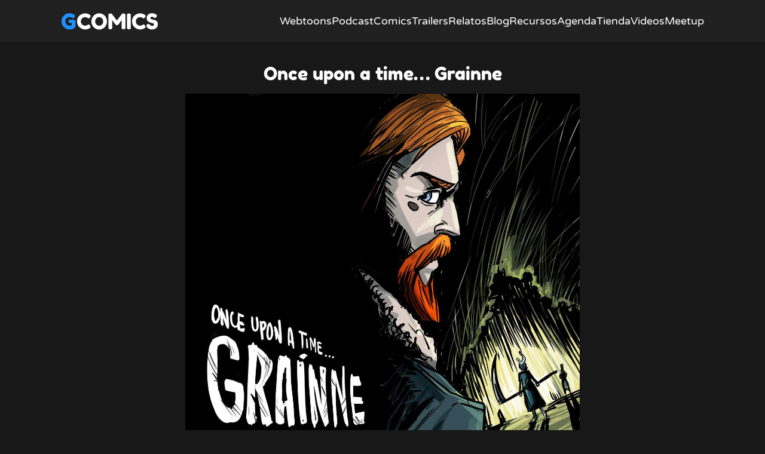

--- FILE ---
content_type: text/html; charset=UTF-8
request_url: https://gcomics.online/once-upon-a-time-grainne/
body_size: 5887
content:
<!-- #single --><!doctype html>

<html lang="es-AR">

<head>

	<meta charset="UTF-8">
	<meta name="viewport" content="width=device-width, initial-scale=1">	

	<title>Once upon a time... Grainne - Gcomics</title>
	<style>img:is([sizes="auto" i], [sizes^="auto," i]) { contain-intrinsic-size: 3000px 1500px }</style>
	<meta name="robots" content="index, follow, max-snippet:-1, max-image-preview:large, max-video-preview:-1">
<link rel="canonical" href="https://gcomics.online/once-upon-a-time-grainne/">
<meta property="og:url" content="https://gcomics.online/once-upon-a-time-grainne/">
<meta property="og:site_name" content="Gcomics">
<meta property="og:locale" content="es_AR">
<meta property="og:type" content="article">
<meta property="article:author" content="">
<meta property="article:publisher" content="">
<meta property="article:section" content="Once upon a time... Grainne">
<meta property="og:title" content="Once upon a time... Grainne - Gcomics">
<meta property="og:image" content="https://gcomics.online/wp-content/uploads/2023/01/Once-upon-a-time-grainne-tapa-inicio.webp">
<meta property="og:image:secure_url" content="https://gcomics.online/wp-content/uploads/2023/01/Once-upon-a-time-grainne-tapa-inicio.webp">
<meta property="og:image:width" content="300">
<meta property="og:image:height" content="460">
<meta property="fb:pages" content="">
<meta property="fb:admins" content="">
<meta property="fb:app_id" content="">
<meta name="twitter:card" content="summary">
<meta name="twitter:site" content="">
<meta name="twitter:creator" content="">
<meta name="twitter:title" content="Once upon a time... Grainne - Gcomics">
<meta name="twitter:image" content="https://gcomics.online/wp-content/uploads/2023/01/Once-upon-a-time-grainne-tapa-inicio.webp">
<script type="text/javascript">
/* <![CDATA[ */
window._wpemojiSettings = {"baseUrl":"https:\/\/s.w.org\/images\/core\/emoji\/16.0.1\/72x72\/","ext":".png","svgUrl":"https:\/\/s.w.org\/images\/core\/emoji\/16.0.1\/svg\/","svgExt":".svg","source":{"concatemoji":"https:\/\/gcomics.online\/wp-includes\/js\/wp-emoji-release.min.js?ver=6.8.3"}};
/*! This file is auto-generated */
!function(s,n){var o,i,e;function c(e){try{var t={supportTests:e,timestamp:(new Date).valueOf()};sessionStorage.setItem(o,JSON.stringify(t))}catch(e){}}function p(e,t,n){e.clearRect(0,0,e.canvas.width,e.canvas.height),e.fillText(t,0,0);var t=new Uint32Array(e.getImageData(0,0,e.canvas.width,e.canvas.height).data),a=(e.clearRect(0,0,e.canvas.width,e.canvas.height),e.fillText(n,0,0),new Uint32Array(e.getImageData(0,0,e.canvas.width,e.canvas.height).data));return t.every(function(e,t){return e===a[t]})}function u(e,t){e.clearRect(0,0,e.canvas.width,e.canvas.height),e.fillText(t,0,0);for(var n=e.getImageData(16,16,1,1),a=0;a<n.data.length;a++)if(0!==n.data[a])return!1;return!0}function f(e,t,n,a){switch(t){case"flag":return n(e,"\ud83c\udff3\ufe0f\u200d\u26a7\ufe0f","\ud83c\udff3\ufe0f\u200b\u26a7\ufe0f")?!1:!n(e,"\ud83c\udde8\ud83c\uddf6","\ud83c\udde8\u200b\ud83c\uddf6")&&!n(e,"\ud83c\udff4\udb40\udc67\udb40\udc62\udb40\udc65\udb40\udc6e\udb40\udc67\udb40\udc7f","\ud83c\udff4\u200b\udb40\udc67\u200b\udb40\udc62\u200b\udb40\udc65\u200b\udb40\udc6e\u200b\udb40\udc67\u200b\udb40\udc7f");case"emoji":return!a(e,"\ud83e\udedf")}return!1}function g(e,t,n,a){var r="undefined"!=typeof WorkerGlobalScope&&self instanceof WorkerGlobalScope?new OffscreenCanvas(300,150):s.createElement("canvas"),o=r.getContext("2d",{willReadFrequently:!0}),i=(o.textBaseline="top",o.font="600 32px Arial",{});return e.forEach(function(e){i[e]=t(o,e,n,a)}),i}function t(e){var t=s.createElement("script");t.src=e,t.defer=!0,s.head.appendChild(t)}"undefined"!=typeof Promise&&(o="wpEmojiSettingsSupports",i=["flag","emoji"],n.supports={everything:!0,everythingExceptFlag:!0},e=new Promise(function(e){s.addEventListener("DOMContentLoaded",e,{once:!0})}),new Promise(function(t){var n=function(){try{var e=JSON.parse(sessionStorage.getItem(o));if("object"==typeof e&&"number"==typeof e.timestamp&&(new Date).valueOf()<e.timestamp+604800&&"object"==typeof e.supportTests)return e.supportTests}catch(e){}return null}();if(!n){if("undefined"!=typeof Worker&&"undefined"!=typeof OffscreenCanvas&&"undefined"!=typeof URL&&URL.createObjectURL&&"undefined"!=typeof Blob)try{var e="postMessage("+g.toString()+"("+[JSON.stringify(i),f.toString(),p.toString(),u.toString()].join(",")+"));",a=new Blob([e],{type:"text/javascript"}),r=new Worker(URL.createObjectURL(a),{name:"wpTestEmojiSupports"});return void(r.onmessage=function(e){c(n=e.data),r.terminate(),t(n)})}catch(e){}c(n=g(i,f,p,u))}t(n)}).then(function(e){for(var t in e)n.supports[t]=e[t],n.supports.everything=n.supports.everything&&n.supports[t],"flag"!==t&&(n.supports.everythingExceptFlag=n.supports.everythingExceptFlag&&n.supports[t]);n.supports.everythingExceptFlag=n.supports.everythingExceptFlag&&!n.supports.flag,n.DOMReady=!1,n.readyCallback=function(){n.DOMReady=!0}}).then(function(){return e}).then(function(){var e;n.supports.everything||(n.readyCallback(),(e=n.source||{}).concatemoji?t(e.concatemoji):e.wpemoji&&e.twemoji&&(t(e.twemoji),t(e.wpemoji)))}))}((window,document),window._wpemojiSettings);
/* ]]> */
</script>
<style id='wp-emoji-styles-inline-css' type='text/css'>

	img.wp-smiley, img.emoji {
		display: inline !important;
		border: none !important;
		box-shadow: none !important;
		height: 1em !important;
		width: 1em !important;
		margin: 0 0.07em !important;
		vertical-align: -0.1em !important;
		background: none !important;
		padding: 0 !important;
	}
</style>
<style id='classic-theme-styles-inline-css' type='text/css'>
/*! This file is auto-generated */
.wp-block-button__link{color:#fff;background-color:#32373c;border-radius:9999px;box-shadow:none;text-decoration:none;padding:calc(.667em + 2px) calc(1.333em + 2px);font-size:1.125em}.wp-block-file__button{background:#32373c;color:#fff;text-decoration:none}
</style>
<style id='powerpress-player-block-style-inline-css' type='text/css'>


</style>
<link rel='stylesheet' id='style-css' href='https://gcomics.online/wp-content/themes/webtoontheme/style.css?ver=0.12' type='text/css' media='all' />
<link rel='stylesheet' id='dashicons-css' href='https://gcomics.online/wp-includes/css/dashicons.min.css?ver=6.8.3' type='text/css' media='all' />
<link rel="https://api.w.org/" href="https://gcomics.online/wp-json/" /><link rel="alternate" title="JSON" type="application/json" href="https://gcomics.online/wp-json/wp/v2/posts/22109" /><link rel="EditURI" type="application/rsd+xml" title="RSD" href="https://gcomics.online/xmlrpc.php?rsd" />
<meta name="generator" content="WordPress 6.8.3" />
<link rel='shortlink' href='https://gcomics.online/?p=22109' />
<link rel="alternate" title="oEmbed (JSON)" type="application/json+oembed" href="https://gcomics.online/wp-json/oembed/1.0/embed?url=https%3A%2F%2Fgcomics.online%2Fonce-upon-a-time-grainne%2F" />
<link rel="alternate" title="oEmbed (XML)" type="text/xml+oembed" href="https://gcomics.online/wp-json/oembed/1.0/embed?url=https%3A%2F%2Fgcomics.online%2Fonce-upon-a-time-grainne%2F&#038;format=xml" />
            <script type="text/javascript"><!--
                                function powerpress_pinw(pinw_url){window.open(pinw_url, 'PowerPressPlayer','toolbar=0,status=0,resizable=1,width=460,height=320');	return false;}
                //-->

                // tabnab protection
                window.addEventListener('load', function () {
                    // make all links have rel="noopener noreferrer"
                    document.querySelectorAll('a[target="_blank"]').forEach(link => {
                        link.setAttribute('rel', 'noopener noreferrer');
                    });
                });
            </script>
            <link rel="icon" href="https://gcomics.online/wp-content/uploads/2023/10/cropped-gcomics-icono-2-32x32.png" sizes="32x32" />
<link rel="icon" href="https://gcomics.online/wp-content/uploads/2023/10/cropped-gcomics-icono-2-192x192.png" sizes="192x192" />
<link rel="apple-touch-icon" href="https://gcomics.online/wp-content/uploads/2023/10/cropped-gcomics-icono-2-180x180.png" />
<meta name="msapplication-TileImage" content="https://gcomics.online/wp-content/uploads/2023/10/cropped-gcomics-icono-2-270x270.png" />

<script async src='https://www.googletagmanager.com/gtag/js?id=G-8EL802PKQJ'></script><script>
window.dataLayer = window.dataLayer || [];
function gtag(){dataLayer.push(arguments);}gtag('js', new Date());
gtag('set', 'cookie_domain', 'auto');
gtag('set', 'cookie_flags', 'SameSite=None;Secure');

 gtag('config', 'G-8EL802PKQJ' , {});

</script>

</head>

<body class="wp-singular post-template-default single single-post postid-22109 single-format-standard wp-theme-webtoontheme">

	<header id="masthead" class="site-header">

		<div class="header-content">

			<div class="site-branding">

				
								

				<h1 class="site-title"><a href="https://gcomics.online/" rel="home">Gcomics</a></h1>
				
			</div><!-- .site-branding -->

			<nav id="site-navigation" class="main-navigation">
				<!--
				<div class="control-menu">
					<a href="#site-navigation" class="open"><span>ABRIR</span></a>
					<a href="#" class="close"><span>Cerrar</span></a>
				</div>
				-->
				<div class="menu-header-menu-container"><ul id="menu-header-menu" class="menu"><li id="menu-item-24438" class="menu-item menu-item-type-custom menu-item-object-custom menu-item-home menu-item-24438"><a href="https://gcomics.online">Webtoons</a></li>
<li id="menu-item-301" class="menu-item menu-item-type-custom menu-item-object-custom menu-item-301"><a href="https://gcomics.online/podcast/">Podcast</a></li>
<li id="menu-item-24439" class="menu-item menu-item-type-post_type menu-item-object-page menu-item-24439"><a href="https://gcomics.online/comics/">Comics</a></li>
<li id="menu-item-22987" class="menu-item menu-item-type-post_type menu-item-object-page menu-item-22987"><a href="https://gcomics.online/comic-trailer/">Trailers</a></li>
<li id="menu-item-7049" class="menu-item menu-item-type-post_type menu-item-object-page menu-item-7049"><a href="https://gcomics.online/relatos/">Relatos</a></li>
<li id="menu-item-2200" class="menu-item menu-item-type-custom menu-item-object-custom menu-item-2200"><a href="http://gcomics.online/blog-todo/notas/">Blog</a></li>
<li id="menu-item-5488" class="menu-item menu-item-type-post_type menu-item-object-page menu-item-5488"><a href="https://gcomics.online/recursos/">Recursos</a></li>
<li id="menu-item-1103" class="menu-item menu-item-type-custom menu-item-object-custom menu-item-1103"><a href="http://gcomics.online/agenda/">Agenda</a></li>
<li id="menu-item-11226" class="menu-item menu-item-type-post_type menu-item-object-page menu-item-11226"><a href="https://gcomics.online/editorial/">Tienda</a></li>
<li id="menu-item-8610" class="menu-item menu-item-type-post_type menu-item-object-page menu-item-8610"><a href="https://gcomics.online/video-gcomics/">Videos</a></li>
<li id="menu-item-995" class="menu-item menu-item-type-post_type menu-item-object-page menu-item-995"><a href="https://gcomics.online/meetup/">Meetup</a></li>
</ul></div>				
			</nav><!-- #site-navigation -->

			<div id="id-mobil-menu" class="class-mobil-menu">
				<a href="https://gcomics.online/menu" rel="menu">Menu</a>
			</div>

		</div>

	</header><!-- #masthead -->

	

	<main class="site-main"><div class="content"><h2>Once upon a time&#8230; Grainne</h2><p><img fetchpriority="high" decoding="async" class="aligncenter size-full wp-image-21727" src="https://gcomics.online/wp-content/uploads/2022/12/Once-upon-a-time-grainne-00.jpg" alt="" width="1300" height="1839" srcset="https://gcomics.online/wp-content/uploads/2022/12/Once-upon-a-time-grainne-00.jpg 1300w, https://gcomics.online/wp-content/uploads/2022/12/Once-upon-a-time-grainne-00-212x300.jpg 212w, https://gcomics.online/wp-content/uploads/2022/12/Once-upon-a-time-grainne-00-724x1024.jpg 724w, https://gcomics.online/wp-content/uploads/2022/12/Once-upon-a-time-grainne-00-768x1086.jpg 768w, https://gcomics.online/wp-content/uploads/2022/12/Once-upon-a-time-grainne-00-1086x1536.jpg 1086w" sizes="(max-width: 1300px) 100vw, 1300px" /></p>
<p><img decoding="async" class="aligncenter size-full wp-image-21728" src="https://gcomics.online/wp-content/uploads/2022/12/Once-upon-a-time-grainne-01.jpg" alt="" width="1300" height="1839" srcset="https://gcomics.online/wp-content/uploads/2022/12/Once-upon-a-time-grainne-01.jpg 1300w, https://gcomics.online/wp-content/uploads/2022/12/Once-upon-a-time-grainne-01-212x300.jpg 212w, https://gcomics.online/wp-content/uploads/2022/12/Once-upon-a-time-grainne-01-724x1024.jpg 724w, https://gcomics.online/wp-content/uploads/2022/12/Once-upon-a-time-grainne-01-768x1086.jpg 768w, https://gcomics.online/wp-content/uploads/2022/12/Once-upon-a-time-grainne-01-1086x1536.jpg 1086w" sizes="(max-width: 1300px) 100vw, 1300px" /></p>
<p><img decoding="async" class="aligncenter size-full wp-image-21729" src="https://gcomics.online/wp-content/uploads/2022/12/Once-upon-a-time-grainne-02.jpg" alt="" width="1300" height="1839" srcset="https://gcomics.online/wp-content/uploads/2022/12/Once-upon-a-time-grainne-02.jpg 1300w, https://gcomics.online/wp-content/uploads/2022/12/Once-upon-a-time-grainne-02-212x300.jpg 212w, https://gcomics.online/wp-content/uploads/2022/12/Once-upon-a-time-grainne-02-724x1024.jpg 724w, https://gcomics.online/wp-content/uploads/2022/12/Once-upon-a-time-grainne-02-768x1086.jpg 768w, https://gcomics.online/wp-content/uploads/2022/12/Once-upon-a-time-grainne-02-1086x1536.jpg 1086w" sizes="(max-width: 1300px) 100vw, 1300px" /></p>
<p><img loading="lazy" decoding="async" class="aligncenter size-full wp-image-21730" src="https://gcomics.online/wp-content/uploads/2022/12/Once-upon-a-time-grainne-03.jpg" alt="" width="1300" height="1839" srcset="https://gcomics.online/wp-content/uploads/2022/12/Once-upon-a-time-grainne-03.jpg 1300w, https://gcomics.online/wp-content/uploads/2022/12/Once-upon-a-time-grainne-03-212x300.jpg 212w, https://gcomics.online/wp-content/uploads/2022/12/Once-upon-a-time-grainne-03-724x1024.jpg 724w, https://gcomics.online/wp-content/uploads/2022/12/Once-upon-a-time-grainne-03-768x1086.jpg 768w, https://gcomics.online/wp-content/uploads/2022/12/Once-upon-a-time-grainne-03-1086x1536.jpg 1086w" sizes="auto, (max-width: 1300px) 100vw, 1300px" /></p>
<p><img loading="lazy" decoding="async" class="aligncenter size-full wp-image-21731" src="https://gcomics.online/wp-content/uploads/2022/12/Once-upon-a-time-grainne-04.jpg" alt="" width="1300" height="1839" srcset="https://gcomics.online/wp-content/uploads/2022/12/Once-upon-a-time-grainne-04.jpg 1300w, https://gcomics.online/wp-content/uploads/2022/12/Once-upon-a-time-grainne-04-212x300.jpg 212w, https://gcomics.online/wp-content/uploads/2022/12/Once-upon-a-time-grainne-04-724x1024.jpg 724w, https://gcomics.online/wp-content/uploads/2022/12/Once-upon-a-time-grainne-04-768x1086.jpg 768w, https://gcomics.online/wp-content/uploads/2022/12/Once-upon-a-time-grainne-04-1086x1536.jpg 1086w" sizes="auto, (max-width: 1300px) 100vw, 1300px" /></p>
<p><img loading="lazy" decoding="async" class="aligncenter size-full wp-image-21732" src="https://gcomics.online/wp-content/uploads/2022/12/Once-upon-a-time-grainne-05.jpg" alt="" width="1300" height="1839" srcset="https://gcomics.online/wp-content/uploads/2022/12/Once-upon-a-time-grainne-05.jpg 1300w, https://gcomics.online/wp-content/uploads/2022/12/Once-upon-a-time-grainne-05-212x300.jpg 212w, https://gcomics.online/wp-content/uploads/2022/12/Once-upon-a-time-grainne-05-724x1024.jpg 724w, https://gcomics.online/wp-content/uploads/2022/12/Once-upon-a-time-grainne-05-768x1086.jpg 768w, https://gcomics.online/wp-content/uploads/2022/12/Once-upon-a-time-grainne-05-1086x1536.jpg 1086w" sizes="auto, (max-width: 1300px) 100vw, 1300px" /></p>
<p><img loading="lazy" decoding="async" class="aligncenter size-full wp-image-21735" src="https://gcomics.online/wp-content/uploads/2022/12/Once-upon-a-time-grainne-06.jpg" alt="" width="1300" height="1839" srcset="https://gcomics.online/wp-content/uploads/2022/12/Once-upon-a-time-grainne-06.jpg 1300w, https://gcomics.online/wp-content/uploads/2022/12/Once-upon-a-time-grainne-06-212x300.jpg 212w, https://gcomics.online/wp-content/uploads/2022/12/Once-upon-a-time-grainne-06-724x1024.jpg 724w, https://gcomics.online/wp-content/uploads/2022/12/Once-upon-a-time-grainne-06-768x1086.jpg 768w, https://gcomics.online/wp-content/uploads/2022/12/Once-upon-a-time-grainne-06-1086x1536.jpg 1086w" sizes="auto, (max-width: 1300px) 100vw, 1300px" /></p>
<p><img loading="lazy" decoding="async" class="aligncenter size-full wp-image-21736" src="https://gcomics.online/wp-content/uploads/2022/12/Once-upon-a-time-grainne-07.jpg" alt="" width="1300" height="1839" srcset="https://gcomics.online/wp-content/uploads/2022/12/Once-upon-a-time-grainne-07.jpg 1300w, https://gcomics.online/wp-content/uploads/2022/12/Once-upon-a-time-grainne-07-212x300.jpg 212w, https://gcomics.online/wp-content/uploads/2022/12/Once-upon-a-time-grainne-07-724x1024.jpg 724w, https://gcomics.online/wp-content/uploads/2022/12/Once-upon-a-time-grainne-07-768x1086.jpg 768w, https://gcomics.online/wp-content/uploads/2022/12/Once-upon-a-time-grainne-07-1086x1536.jpg 1086w" sizes="auto, (max-width: 1300px) 100vw, 1300px" /></p>
<p><img loading="lazy" decoding="async" class="aligncenter size-full wp-image-21737" src="https://gcomics.online/wp-content/uploads/2022/12/Once-upon-a-time-grainne-08.jpg" alt="" width="1300" height="1839" srcset="https://gcomics.online/wp-content/uploads/2022/12/Once-upon-a-time-grainne-08.jpg 1300w, https://gcomics.online/wp-content/uploads/2022/12/Once-upon-a-time-grainne-08-212x300.jpg 212w, https://gcomics.online/wp-content/uploads/2022/12/Once-upon-a-time-grainne-08-724x1024.jpg 724w, https://gcomics.online/wp-content/uploads/2022/12/Once-upon-a-time-grainne-08-768x1086.jpg 768w, https://gcomics.online/wp-content/uploads/2022/12/Once-upon-a-time-grainne-08-1086x1536.jpg 1086w" sizes="auto, (max-width: 1300px) 100vw, 1300px" /></p>
<p><img loading="lazy" decoding="async" class="aligncenter size-full wp-image-21738" src="https://gcomics.online/wp-content/uploads/2022/12/Once-upon-a-time-grainne-09.jpg" alt="" width="1300" height="1839" srcset="https://gcomics.online/wp-content/uploads/2022/12/Once-upon-a-time-grainne-09.jpg 1300w, https://gcomics.online/wp-content/uploads/2022/12/Once-upon-a-time-grainne-09-212x300.jpg 212w, https://gcomics.online/wp-content/uploads/2022/12/Once-upon-a-time-grainne-09-724x1024.jpg 724w, https://gcomics.online/wp-content/uploads/2022/12/Once-upon-a-time-grainne-09-768x1086.jpg 768w, https://gcomics.online/wp-content/uploads/2022/12/Once-upon-a-time-grainne-09-1086x1536.jpg 1086w" sizes="auto, (max-width: 1300px) 100vw, 1300px" /></p>
<p><img loading="lazy" decoding="async" class="aligncenter size-full wp-image-21739" src="https://gcomics.online/wp-content/uploads/2022/12/Once-upon-a-time-grainne-10.jpg" alt="" width="1300" height="1839" srcset="https://gcomics.online/wp-content/uploads/2022/12/Once-upon-a-time-grainne-10.jpg 1300w, https://gcomics.online/wp-content/uploads/2022/12/Once-upon-a-time-grainne-10-212x300.jpg 212w, https://gcomics.online/wp-content/uploads/2022/12/Once-upon-a-time-grainne-10-724x1024.jpg 724w, https://gcomics.online/wp-content/uploads/2022/12/Once-upon-a-time-grainne-10-768x1086.jpg 768w, https://gcomics.online/wp-content/uploads/2022/12/Once-upon-a-time-grainne-10-1086x1536.jpg 1086w" sizes="auto, (max-width: 1300px) 100vw, 1300px" /></p>
<p><img loading="lazy" decoding="async" class="aligncenter size-full wp-image-21742" src="https://gcomics.online/wp-content/uploads/2022/12/Once-upon-a-time-grainne-11.jpg" alt="" width="1300" height="1839" srcset="https://gcomics.online/wp-content/uploads/2022/12/Once-upon-a-time-grainne-11.jpg 1300w, https://gcomics.online/wp-content/uploads/2022/12/Once-upon-a-time-grainne-11-212x300.jpg 212w, https://gcomics.online/wp-content/uploads/2022/12/Once-upon-a-time-grainne-11-724x1024.jpg 724w, https://gcomics.online/wp-content/uploads/2022/12/Once-upon-a-time-grainne-11-768x1086.jpg 768w, https://gcomics.online/wp-content/uploads/2022/12/Once-upon-a-time-grainne-11-1086x1536.jpg 1086w" sizes="auto, (max-width: 1300px) 100vw, 1300px" /></p>
<p><img loading="lazy" decoding="async" class="aligncenter size-full wp-image-21743" src="https://gcomics.online/wp-content/uploads/2022/12/Once-upon-a-time-grainne-12.jpg" alt="" width="1300" height="1839" srcset="https://gcomics.online/wp-content/uploads/2022/12/Once-upon-a-time-grainne-12.jpg 1300w, https://gcomics.online/wp-content/uploads/2022/12/Once-upon-a-time-grainne-12-212x300.jpg 212w, https://gcomics.online/wp-content/uploads/2022/12/Once-upon-a-time-grainne-12-724x1024.jpg 724w, https://gcomics.online/wp-content/uploads/2022/12/Once-upon-a-time-grainne-12-768x1086.jpg 768w, https://gcomics.online/wp-content/uploads/2022/12/Once-upon-a-time-grainne-12-1086x1536.jpg 1086w" sizes="auto, (max-width: 1300px) 100vw, 1300px" /></p>
<p><img loading="lazy" decoding="async" class="aligncenter size-full wp-image-21744" src="https://gcomics.online/wp-content/uploads/2022/12/Once-upon-a-time-grainne-13.jpg" alt="" width="1300" height="1839" srcset="https://gcomics.online/wp-content/uploads/2022/12/Once-upon-a-time-grainne-13.jpg 1300w, https://gcomics.online/wp-content/uploads/2022/12/Once-upon-a-time-grainne-13-212x300.jpg 212w, https://gcomics.online/wp-content/uploads/2022/12/Once-upon-a-time-grainne-13-724x1024.jpg 724w, https://gcomics.online/wp-content/uploads/2022/12/Once-upon-a-time-grainne-13-768x1086.jpg 768w, https://gcomics.online/wp-content/uploads/2022/12/Once-upon-a-time-grainne-13-1086x1536.jpg 1086w" sizes="auto, (max-width: 1300px) 100vw, 1300px" /></p>
<p><img loading="lazy" decoding="async" class="aligncenter size-full wp-image-21745" src="https://gcomics.online/wp-content/uploads/2022/12/Once-upon-a-time-grainne-14.jpg" alt="" width="1300" height="1839" srcset="https://gcomics.online/wp-content/uploads/2022/12/Once-upon-a-time-grainne-14.jpg 1300w, https://gcomics.online/wp-content/uploads/2022/12/Once-upon-a-time-grainne-14-212x300.jpg 212w, https://gcomics.online/wp-content/uploads/2022/12/Once-upon-a-time-grainne-14-724x1024.jpg 724w, https://gcomics.online/wp-content/uploads/2022/12/Once-upon-a-time-grainne-14-768x1086.jpg 768w, https://gcomics.online/wp-content/uploads/2022/12/Once-upon-a-time-grainne-14-1086x1536.jpg 1086w" sizes="auto, (max-width: 1300px) 100vw, 1300px" /></p>
<p><img loading="lazy" decoding="async" class="aligncenter size-full wp-image-21746" src="https://gcomics.online/wp-content/uploads/2022/12/Once-upon-a-time-grainne-15.jpg" alt="" width="1300" height="1839" srcset="https://gcomics.online/wp-content/uploads/2022/12/Once-upon-a-time-grainne-15.jpg 1300w, https://gcomics.online/wp-content/uploads/2022/12/Once-upon-a-time-grainne-15-212x300.jpg 212w, https://gcomics.online/wp-content/uploads/2022/12/Once-upon-a-time-grainne-15-724x1024.jpg 724w, https://gcomics.online/wp-content/uploads/2022/12/Once-upon-a-time-grainne-15-768x1086.jpg 768w, https://gcomics.online/wp-content/uploads/2022/12/Once-upon-a-time-grainne-15-1086x1536.jpg 1086w" sizes="auto, (max-width: 1300px) 100vw, 1300px" /></p>
<p><img loading="lazy" decoding="async" class="aligncenter size-full wp-image-21749" src="https://gcomics.online/wp-content/uploads/2022/12/Once-upon-a-time-grainne-16.jpg" alt="" width="1300" height="1839" srcset="https://gcomics.online/wp-content/uploads/2022/12/Once-upon-a-time-grainne-16.jpg 1300w, https://gcomics.online/wp-content/uploads/2022/12/Once-upon-a-time-grainne-16-212x300.jpg 212w, https://gcomics.online/wp-content/uploads/2022/12/Once-upon-a-time-grainne-16-724x1024.jpg 724w, https://gcomics.online/wp-content/uploads/2022/12/Once-upon-a-time-grainne-16-768x1086.jpg 768w, https://gcomics.online/wp-content/uploads/2022/12/Once-upon-a-time-grainne-16-1086x1536.jpg 1086w" sizes="auto, (max-width: 1300px) 100vw, 1300px" /></p>
<p><img loading="lazy" decoding="async" class="aligncenter size-full wp-image-21750" src="https://gcomics.online/wp-content/uploads/2022/12/Once-upon-a-time-grainne-17.jpg" alt="" width="1300" height="1839" srcset="https://gcomics.online/wp-content/uploads/2022/12/Once-upon-a-time-grainne-17.jpg 1300w, https://gcomics.online/wp-content/uploads/2022/12/Once-upon-a-time-grainne-17-212x300.jpg 212w, https://gcomics.online/wp-content/uploads/2022/12/Once-upon-a-time-grainne-17-724x1024.jpg 724w, https://gcomics.online/wp-content/uploads/2022/12/Once-upon-a-time-grainne-17-768x1086.jpg 768w, https://gcomics.online/wp-content/uploads/2022/12/Once-upon-a-time-grainne-17-1086x1536.jpg 1086w" sizes="auto, (max-width: 1300px) 100vw, 1300px" /></p>
<p><img loading="lazy" decoding="async" class="aligncenter size-full wp-image-21751" src="https://gcomics.online/wp-content/uploads/2022/12/Once-upon-a-time-grainne-18.jpg" alt="" width="1300" height="1839" srcset="https://gcomics.online/wp-content/uploads/2022/12/Once-upon-a-time-grainne-18.jpg 1300w, https://gcomics.online/wp-content/uploads/2022/12/Once-upon-a-time-grainne-18-212x300.jpg 212w, https://gcomics.online/wp-content/uploads/2022/12/Once-upon-a-time-grainne-18-724x1024.jpg 724w, https://gcomics.online/wp-content/uploads/2022/12/Once-upon-a-time-grainne-18-768x1086.jpg 768w, https://gcomics.online/wp-content/uploads/2022/12/Once-upon-a-time-grainne-18-1086x1536.jpg 1086w" sizes="auto, (max-width: 1300px) 100vw, 1300px" /></p>
<p><img loading="lazy" decoding="async" class="aligncenter size-full wp-image-21752" src="https://gcomics.online/wp-content/uploads/2022/12/Once-upon-a-time-grainne-19.jpg" alt="" width="1300" height="1839" srcset="https://gcomics.online/wp-content/uploads/2022/12/Once-upon-a-time-grainne-19.jpg 1300w, https://gcomics.online/wp-content/uploads/2022/12/Once-upon-a-time-grainne-19-212x300.jpg 212w, https://gcomics.online/wp-content/uploads/2022/12/Once-upon-a-time-grainne-19-724x1024.jpg 724w, https://gcomics.online/wp-content/uploads/2022/12/Once-upon-a-time-grainne-19-768x1086.jpg 768w, https://gcomics.online/wp-content/uploads/2022/12/Once-upon-a-time-grainne-19-1086x1536.jpg 1086w" sizes="auto, (max-width: 1300px) 100vw, 1300px" /></p>
<p><img loading="lazy" decoding="async" class="aligncenter size-full wp-image-21753" src="https://gcomics.online/wp-content/uploads/2022/12/Once-upon-a-time-grainne-20.jpg" alt="" width="1300" height="1839" srcset="https://gcomics.online/wp-content/uploads/2022/12/Once-upon-a-time-grainne-20.jpg 1300w, https://gcomics.online/wp-content/uploads/2022/12/Once-upon-a-time-grainne-20-212x300.jpg 212w, https://gcomics.online/wp-content/uploads/2022/12/Once-upon-a-time-grainne-20-724x1024.jpg 724w, https://gcomics.online/wp-content/uploads/2022/12/Once-upon-a-time-grainne-20-768x1086.jpg 768w, https://gcomics.online/wp-content/uploads/2022/12/Once-upon-a-time-grainne-20-1086x1536.jpg 1086w" sizes="auto, (max-width: 1300px) 100vw, 1300px" /></p>
<p><img loading="lazy" decoding="async" class="aligncenter size-full wp-image-21756" src="https://gcomics.online/wp-content/uploads/2022/12/Once-upon-a-time-grainne-21.jpg" alt="" width="1300" height="1839" srcset="https://gcomics.online/wp-content/uploads/2022/12/Once-upon-a-time-grainne-21.jpg 1300w, https://gcomics.online/wp-content/uploads/2022/12/Once-upon-a-time-grainne-21-212x300.jpg 212w, https://gcomics.online/wp-content/uploads/2022/12/Once-upon-a-time-grainne-21-724x1024.jpg 724w, https://gcomics.online/wp-content/uploads/2022/12/Once-upon-a-time-grainne-21-768x1086.jpg 768w, https://gcomics.online/wp-content/uploads/2022/12/Once-upon-a-time-grainne-21-1086x1536.jpg 1086w" sizes="auto, (max-width: 1300px) 100vw, 1300px" /></p>
<p><img loading="lazy" decoding="async" class="aligncenter size-full wp-image-21757" src="https://gcomics.online/wp-content/uploads/2022/12/Once-upon-a-time-grainne-22.jpg" alt="" width="1300" height="1839" srcset="https://gcomics.online/wp-content/uploads/2022/12/Once-upon-a-time-grainne-22.jpg 1300w, https://gcomics.online/wp-content/uploads/2022/12/Once-upon-a-time-grainne-22-212x300.jpg 212w, https://gcomics.online/wp-content/uploads/2022/12/Once-upon-a-time-grainne-22-724x1024.jpg 724w, https://gcomics.online/wp-content/uploads/2022/12/Once-upon-a-time-grainne-22-768x1086.jpg 768w, https://gcomics.online/wp-content/uploads/2022/12/Once-upon-a-time-grainne-22-1086x1536.jpg 1086w" sizes="auto, (max-width: 1300px) 100vw, 1300px" /></p>
<p><img loading="lazy" decoding="async" class="aligncenter size-full wp-image-21758" src="https://gcomics.online/wp-content/uploads/2022/12/Once-upon-a-time-grainne-23.jpg" alt="" width="1300" height="1839" srcset="https://gcomics.online/wp-content/uploads/2022/12/Once-upon-a-time-grainne-23.jpg 1300w, https://gcomics.online/wp-content/uploads/2022/12/Once-upon-a-time-grainne-23-212x300.jpg 212w, https://gcomics.online/wp-content/uploads/2022/12/Once-upon-a-time-grainne-23-724x1024.jpg 724w, https://gcomics.online/wp-content/uploads/2022/12/Once-upon-a-time-grainne-23-768x1086.jpg 768w, https://gcomics.online/wp-content/uploads/2022/12/Once-upon-a-time-grainne-23-1086x1536.jpg 1086w" sizes="auto, (max-width: 1300px) 100vw, 1300px" /></p>
<p><img loading="lazy" decoding="async" class="aligncenter size-full wp-image-21759" src="https://gcomics.online/wp-content/uploads/2022/12/Once-upon-a-time-grainne-24.jpg" alt="" width="1300" height="1839" srcset="https://gcomics.online/wp-content/uploads/2022/12/Once-upon-a-time-grainne-24.jpg 1300w, https://gcomics.online/wp-content/uploads/2022/12/Once-upon-a-time-grainne-24-212x300.jpg 212w, https://gcomics.online/wp-content/uploads/2022/12/Once-upon-a-time-grainne-24-724x1024.jpg 724w, https://gcomics.online/wp-content/uploads/2022/12/Once-upon-a-time-grainne-24-768x1086.jpg 768w, https://gcomics.online/wp-content/uploads/2022/12/Once-upon-a-time-grainne-24-1086x1536.jpg 1086w" sizes="auto, (max-width: 1300px) 100vw, 1300px" /></p>
<p><img loading="lazy" decoding="async" class="aligncenter size-full wp-image-21760" src="https://gcomics.online/wp-content/uploads/2022/12/Once-upon-a-time-grainne-25.jpg" alt="" width="1300" height="1839" srcset="https://gcomics.online/wp-content/uploads/2022/12/Once-upon-a-time-grainne-25.jpg 1300w, https://gcomics.online/wp-content/uploads/2022/12/Once-upon-a-time-grainne-25-212x300.jpg 212w, https://gcomics.online/wp-content/uploads/2022/12/Once-upon-a-time-grainne-25-724x1024.jpg 724w, https://gcomics.online/wp-content/uploads/2022/12/Once-upon-a-time-grainne-25-768x1086.jpg 768w, https://gcomics.online/wp-content/uploads/2022/12/Once-upon-a-time-grainne-25-1086x1536.jpg 1086w" sizes="auto, (max-width: 1300px) 100vw, 1300px" /></p>
<p><img loading="lazy" decoding="async" class="aligncenter size-full wp-image-21763" src="https://gcomics.online/wp-content/uploads/2022/12/Once-upon-a-time-grainne-26.jpg" alt="" width="1300" height="1839" srcset="https://gcomics.online/wp-content/uploads/2022/12/Once-upon-a-time-grainne-26.jpg 1300w, https://gcomics.online/wp-content/uploads/2022/12/Once-upon-a-time-grainne-26-212x300.jpg 212w, https://gcomics.online/wp-content/uploads/2022/12/Once-upon-a-time-grainne-26-724x1024.jpg 724w, https://gcomics.online/wp-content/uploads/2022/12/Once-upon-a-time-grainne-26-768x1086.jpg 768w, https://gcomics.online/wp-content/uploads/2022/12/Once-upon-a-time-grainne-26-1086x1536.jpg 1086w" sizes="auto, (max-width: 1300px) 100vw, 1300px" /></p>
<p><img loading="lazy" decoding="async" class="aligncenter size-full wp-image-21764" src="https://gcomics.online/wp-content/uploads/2022/12/Once-upon-a-time-grainne-27.jpg" alt="" width="1300" height="1839" srcset="https://gcomics.online/wp-content/uploads/2022/12/Once-upon-a-time-grainne-27.jpg 1300w, https://gcomics.online/wp-content/uploads/2022/12/Once-upon-a-time-grainne-27-212x300.jpg 212w, https://gcomics.online/wp-content/uploads/2022/12/Once-upon-a-time-grainne-27-724x1024.jpg 724w, https://gcomics.online/wp-content/uploads/2022/12/Once-upon-a-time-grainne-27-768x1086.jpg 768w, https://gcomics.online/wp-content/uploads/2022/12/Once-upon-a-time-grainne-27-1086x1536.jpg 1086w" sizes="auto, (max-width: 1300px) 100vw, 1300px" /></p>
<p><img loading="lazy" decoding="async" class="aligncenter size-full wp-image-21765" src="https://gcomics.online/wp-content/uploads/2022/12/Once-upon-a-time-grainne-28.jpg" alt="" width="1300" height="1839" srcset="https://gcomics.online/wp-content/uploads/2022/12/Once-upon-a-time-grainne-28.jpg 1300w, https://gcomics.online/wp-content/uploads/2022/12/Once-upon-a-time-grainne-28-212x300.jpg 212w, https://gcomics.online/wp-content/uploads/2022/12/Once-upon-a-time-grainne-28-724x1024.jpg 724w, https://gcomics.online/wp-content/uploads/2022/12/Once-upon-a-time-grainne-28-768x1086.jpg 768w, https://gcomics.online/wp-content/uploads/2022/12/Once-upon-a-time-grainne-28-1086x1536.jpg 1086w" sizes="auto, (max-width: 1300px) 100vw, 1300px" /></p>
<p><img loading="lazy" decoding="async" class="aligncenter size-full wp-image-21766" src="https://gcomics.online/wp-content/uploads/2022/12/Once-upon-a-time-grainne-29.jpg" alt="" width="1300" height="1839" srcset="https://gcomics.online/wp-content/uploads/2022/12/Once-upon-a-time-grainne-29.jpg 1300w, https://gcomics.online/wp-content/uploads/2022/12/Once-upon-a-time-grainne-29-212x300.jpg 212w, https://gcomics.online/wp-content/uploads/2022/12/Once-upon-a-time-grainne-29-724x1024.jpg 724w, https://gcomics.online/wp-content/uploads/2022/12/Once-upon-a-time-grainne-29-768x1086.jpg 768w, https://gcomics.online/wp-content/uploads/2022/12/Once-upon-a-time-grainne-29-1086x1536.jpg 1086w" sizes="auto, (max-width: 1300px) 100vw, 1300px" /></p>
<p><img loading="lazy" decoding="async" class="aligncenter size-full wp-image-21767" src="https://gcomics.online/wp-content/uploads/2022/12/Once-upon-a-time-grainne-30.jpg" alt="" width="1300" height="1839" srcset="https://gcomics.online/wp-content/uploads/2022/12/Once-upon-a-time-grainne-30.jpg 1300w, https://gcomics.online/wp-content/uploads/2022/12/Once-upon-a-time-grainne-30-212x300.jpg 212w, https://gcomics.online/wp-content/uploads/2022/12/Once-upon-a-time-grainne-30-724x1024.jpg 724w, https://gcomics.online/wp-content/uploads/2022/12/Once-upon-a-time-grainne-30-768x1086.jpg 768w, https://gcomics.online/wp-content/uploads/2022/12/Once-upon-a-time-grainne-30-1086x1536.jpg 1086w" sizes="auto, (max-width: 1300px) 100vw, 1300px" /></p>
<p><img loading="lazy" decoding="async" class="aligncenter size-full wp-image-21768" src="https://gcomics.online/wp-content/uploads/2022/12/Once-upon-a-time-grainne-31.jpg" alt="" width="1300" height="1839" srcset="https://gcomics.online/wp-content/uploads/2022/12/Once-upon-a-time-grainne-31.jpg 1300w, https://gcomics.online/wp-content/uploads/2022/12/Once-upon-a-time-grainne-31-212x300.jpg 212w, https://gcomics.online/wp-content/uploads/2022/12/Once-upon-a-time-grainne-31-724x1024.jpg 724w, https://gcomics.online/wp-content/uploads/2022/12/Once-upon-a-time-grainne-31-768x1086.jpg 768w, https://gcomics.online/wp-content/uploads/2022/12/Once-upon-a-time-grainne-31-1086x1536.jpg 1086w" sizes="auto, (max-width: 1300px) 100vw, 1300px" /></p>
<p><img loading="lazy" decoding="async" class="aligncenter size-full wp-image-21769" src="https://gcomics.online/wp-content/uploads/2022/12/Once-upon-a-time-grainne-32.jpg" alt="" width="1300" height="1839" srcset="https://gcomics.online/wp-content/uploads/2022/12/Once-upon-a-time-grainne-32.jpg 1300w, https://gcomics.online/wp-content/uploads/2022/12/Once-upon-a-time-grainne-32-212x300.jpg 212w, https://gcomics.online/wp-content/uploads/2022/12/Once-upon-a-time-grainne-32-724x1024.jpg 724w, https://gcomics.online/wp-content/uploads/2022/12/Once-upon-a-time-grainne-32-768x1086.jpg 768w, https://gcomics.online/wp-content/uploads/2022/12/Once-upon-a-time-grainne-32-1086x1536.jpg 1086w" sizes="auto, (max-width: 1300px) 100vw, 1300px" /></p>
</div>    </main>
    
    <footer class="site-footer">

        <div class="site-info-content">
            
            <div class="site-branding branding-footer">
                
                                <h1 class="site-title"><a href="https://gcomics.online/" rel="home">Gcomics</a></h1>

            </div><!-- .site-branding -->            
            
                        
            <div class="texto-footer">El contenido de este sitio pertenece a los autores que figuran en los créditos y fue publicado con su consentimiento.</div>
            
            
        </div><!-- .site-info -->

    </footer><!-- #colophon .site-footer -->

    <script type="speculationrules">
{"prefetch":[{"source":"document","where":{"and":[{"href_matches":"\/*"},{"not":{"href_matches":["\/wp-*.php","\/wp-admin\/*","\/wp-content\/uploads\/*","\/wp-content\/*","\/wp-content\/plugins\/*","\/wp-content\/themes\/webtoontheme\/*","\/*\\?(.+)"]}},{"not":{"selector_matches":"a[rel~=\"nofollow\"]"}},{"not":{"selector_matches":".no-prefetch, .no-prefetch a"}}]},"eagerness":"conservative"}]}
</script>

</body>
</html>